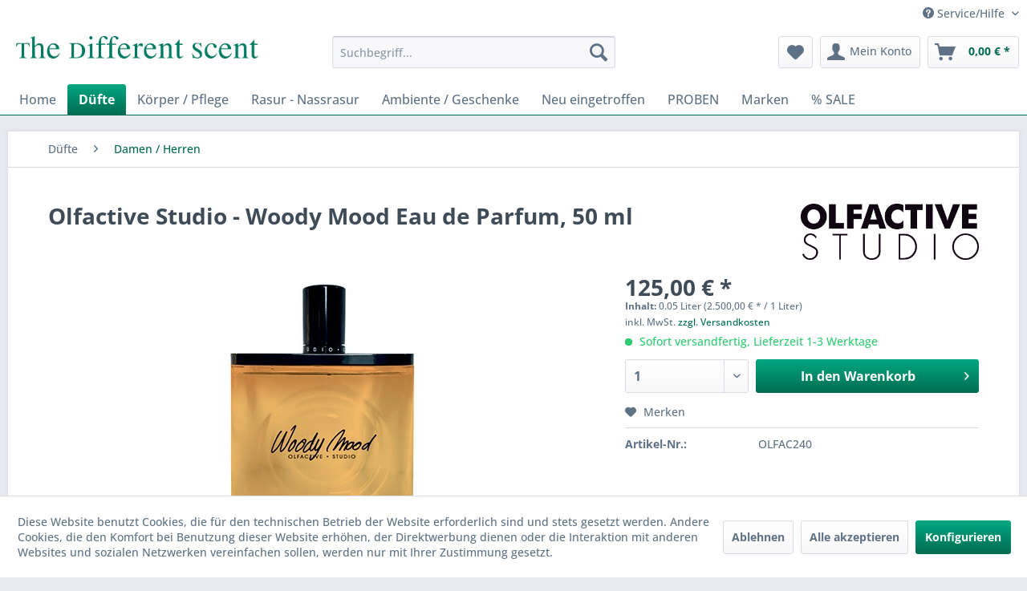

--- FILE ---
content_type: text/html; charset=UTF-8
request_url: https://www.thedifferentscent.de/duefte/damen-herren/1135/olfactive-studio-woody-mood-eau-de-parfum-50-ml
body_size: 13900
content:
<!DOCTYPE html>
<html class="no-js" lang="de" itemscope="itemscope" itemtype="https://schema.org/WebPage">
<head>
<meta charset="utf-8">
<meta name="author" content="" />
<meta name="robots" content="index,follow" />
<meta name="revisit-after" content="15 days" />
<meta name="keywords" content="Olfactive Studio, Woody Mood, Eau de Parfum, Nischendüfte, Parfümerie, Berlin" />
<meta name="description" content="Betörend und intensiv – Woody Mood besitzt starke Noten, die die Unermesslichkeit der riesigen Mammutbäume wiedergeben. Die Komposition nutzt diese…" />
<meta property="og:type" content="product" />
<meta property="og:site_name" content="The Different Scent" />
<meta property="og:url" content="https://www.thedifferentscent.de/duefte/damen-herren/1135/olfactive-studio-woody-mood-eau-de-parfum-50-ml" />
<meta property="og:title" content="Olfactive Studio - Woody Mood Eau de Parfum, 50 ml" />
<meta property="og:description" content="Betörend    und intensiv  – Woody Mood besitzt starke Noten, die die Unermesslichkeit der riesigen Mammutbäume wiedergeben. Die Komposition nutzt…" />
<meta property="og:image" content="https://www.thedifferentscent.de/media/image/48/ed/90/temposwmFHlyhXDwTmcZ3.jpg" />
<meta property="product:brand" content="Olfactive Studio" />
<meta property="product:price" content="125,00" />
<meta property="product:product_link" content="https://www.thedifferentscent.de/duefte/damen-herren/1135/olfactive-studio-woody-mood-eau-de-parfum-50-ml" />
<meta name="twitter:card" content="product" />
<meta name="twitter:site" content="The Different Scent" />
<meta name="twitter:title" content="Olfactive Studio - Woody Mood Eau de Parfum, 50 ml" />
<meta name="twitter:description" content="Betörend    und intensiv  – Woody Mood besitzt starke Noten, die die Unermesslichkeit der riesigen Mammutbäume wiedergeben. Die Komposition nutzt…" />
<meta name="twitter:image" content="https://www.thedifferentscent.de/media/image/48/ed/90/temposwmFHlyhXDwTmcZ3.jpg" />
<meta itemprop="copyrightHolder" content="The Different Scent" />
<meta itemprop="copyrightYear" content="2014" />
<meta itemprop="isFamilyFriendly" content="True" />
<meta itemprop="image" content="https://www.thedifferentscent.de/media/image/fc/70/97/h80_logo.png" />
<meta name="viewport" content="width=device-width, initial-scale=1.0">
<meta name="mobile-web-app-capable" content="yes">
<meta name="apple-mobile-web-app-title" content="The Different Scent">
<meta name="apple-mobile-web-app-capable" content="yes">
<meta name="apple-mobile-web-app-status-bar-style" content="default">
<link rel="apple-touch-icon-precomposed" href="https://www.thedifferentscent.de/media/image/69/75/16/180x180.png">
<link rel="shortcut icon" href="https://www.thedifferentscent.de/media/image/63/54/8c/favicon.png">
<meta name="msapplication-navbutton-color" content="#006b52" />
<meta name="application-name" content="The Different Scent" />
<meta name="msapplication-starturl" content="https://www.thedifferentscent.de/" />
<meta name="msapplication-window" content="width=1024;height=768" />
<meta name="msapplication-TileImage" content="https://www.thedifferentscent.de/media/image/e3/e2/cb/150x150.png">
<meta name="msapplication-TileColor" content="#006b52">
<meta name="theme-color" content="#006b52" />
<link rel="canonical" href="https://www.thedifferentscent.de/duefte/damen-herren/1135/olfactive-studio-woody-mood-eau-de-parfum-50-ml" />
<title itemprop="name">Olfactive Studio - Woody Mood Eau de Parfum, 50 ml | The Different Scent</title>
<link href="/web/cache/1745476318_daf51a539562aa6ac5a33e02d0056169.css" media="all" rel="stylesheet" type="text/css" />
<script>
window.dataLayer = window.dataLayer || [];
function gtag(){dataLayer.push(arguments);}
gtag("consent", "default", {ad_user_data: "denied",ad_personalization: "denied",ad_storage: "denied",wait_for_update: 500});
dataLayer.push({'event': 'default_consent'});
window._tmGoogleAdsFns = [];
</script>
<script>
var _tmOnGoogleAdsAllow = function(){
var script= document.createElement('script');
script.type = 'text/javascript';
script.src = 'https://www.googletagmanager.com/gtag/js?id=AW-1064261158';
script.async = true;
document.getElementsByTagName("head")[0].appendChild(script);
gtag('js', new Date());
gtag('config','AW-1064261158', {'send_page_view': false});
gtag("consent", "update", {
ad_storage: "granted",
ad_user_data: "granted",
ad_personalization: "granted",
});
for(var i in window._tmGoogleAdsFns){
if(typeof window._tmGoogleAdsFns[i] == "function"){
window._tmGoogleAdsFns[i]();
}
}
};
</script>
</head>
<body class="is--ctl-detail is--act-index" >
<div data-paypalUnifiedMetaDataContainer="true"
data-paypalUnifiedRestoreOrderNumberUrl="https://www.thedifferentscent.de/widgets/PaypalUnifiedOrderNumber/restoreOrderNumber"
class="is--hidden">
</div>
<div class="page-wrap">
<noscript class="noscript-main">
<div class="alert is--warning">
<div class="alert--icon">
<i class="icon--element icon--warning"></i>
</div>
<div class="alert--content">
Um The&#x20;Different&#x20;Scent in vollem Umfang nutzen zu k&ouml;nnen, empfehlen wir Ihnen Javascript in Ihrem Browser zu aktiveren.
</div>
</div>
</noscript>
<header class="header-main">
<div class="top-bar">
<div class="container block-group">
<nav class="top-bar--navigation block" role="menubar">

    



    

<div class="navigation--entry entry--service has--drop-down" role="menuitem" aria-haspopup="true" data-drop-down-menu="true">
<i class="icon--service"></i> Service/Hilfe
<ul class="service--list is--rounded" role="menu">
<li class="service--entry" role="menuitem">
<a class="service--link" href="javascript:openCookieConsentManager()" title="Cookie-Einstellungen" >
Cookie-Einstellungen
</a>
</li>
<li class="service--entry" role="menuitem">
<a class="service--link" href="https://www.thedifferentscent.de/kontaktformular" title="Kontakt" target="_self">
Kontakt
</a>
</li>
<li class="service--entry" role="menuitem">
<a class="service--link" href="https://www.thedifferentscent.de/versand-und-zahlungsbedingungen" title="Versand und Zahlungsbedingungen" >
Versand und Zahlungsbedingungen
</a>
</li>
<li class="service--entry" role="menuitem">
<a class="service--link" href="https://www.thedifferentscent.de/widerrufsrecht" title="Widerrufsrecht" >
Widerrufsrecht
</a>
</li>
<li class="service--entry" role="menuitem">
<a class="service--link" href="https://www.thedifferentscent.de/datenschutz" title="Datenschutz" >
Datenschutz
</a>
</li>
<li class="service--entry" role="menuitem">
<a class="service--link" href="https://www.thedifferentscent.de/agb" title="AGB" >
AGB
</a>
</li>
<li class="service--entry" role="menuitem">
<a class="service--link" href="https://www.thedifferentscent.de/impressum" title="Impressum" >
Impressum
</a>
</li>
</ul>
</div>
</nav>
</div>
</div>
<div class="container header--navigation">
<div class="logo-main block-group" role="banner">
<div class="logo--shop block">
<a class="logo--link" href="https://www.thedifferentscent.de/" title="The Different Scent - zur Startseite wechseln">
<picture>
<source srcset="https://www.thedifferentscent.de/media/image/fc/70/97/h80_logo.png" media="(min-width: 78.75em)">
<source srcset="https://www.thedifferentscent.de/media/image/fc/70/97/h80_logo.png" media="(min-width: 64em)">
<source srcset="https://www.thedifferentscent.de/media/image/fc/70/97/h80_logo.png" media="(min-width: 48em)">
<img srcset="https://www.thedifferentscent.de/media/image/fd/88/49/h40_logo.png" alt="The Different Scent - zur Startseite wechseln" />
</picture>
</a>
</div>
</div>
<nav class="shop--navigation block-group">
<ul class="navigation--list block-group" role="menubar">
<li class="navigation--entry entry--menu-left" role="menuitem">
<a class="entry--link entry--trigger btn is--icon-left" href="#offcanvas--left" data-offcanvas="true" data-offCanvasSelector=".sidebar-main" aria-label="Menü">
<i class="icon--menu"></i> Menü
</a>
</li>
<li class="navigation--entry entry--search" role="menuitem" data-search="true" aria-haspopup="true" data-minLength="3">
<a class="btn entry--link entry--trigger" href="#show-hide--search" title="Suche anzeigen / schließen" aria-label="Suche anzeigen / schließen">
<i class="icon--search"></i>
<span class="search--display">Suchen</span>
</a>
<form action="/search" method="get" class="main-search--form">
<input type="search" name="sSearch" aria-label="Suchbegriff..." class="main-search--field" autocomplete="off" autocapitalize="off" placeholder="Suchbegriff..." maxlength="30"  />
<button type="submit" class="main-search--button" aria-label="Suchen">
<i class="icon--search"></i>
<span class="main-search--text">Suchen</span>
</button>
<div class="form--ajax-loader">&nbsp;</div>
</form>
<div class="main-search--results"></div>
</li>

    <li class="navigation--entry entry--notepad" role="menuitem">
        
        <a href="https://www.thedifferentscent.de/note" title="Merkzettel" aria-label="Merkzettel" class="btn">
            <i class="icon--heart"></i>
                    </a>
    </li>




    <li class="navigation--entry entry--account"
        role="menuitem"
        data-offcanvas="true"
        data-offCanvasSelector=".account--dropdown-navigation">
        
            <a href="https://www.thedifferentscent.de/account"
               title="Mein Konto"
               aria-label="Mein Konto"
               class="btn is--icon-left entry--link account--link">
                <i class="icon--account"></i>
                                    <span class="account--display">
                        Mein Konto
                    </span>
                            </a>
        

            </li>




    <li class="navigation--entry entry--cart" role="menuitem">
        
        <a class="btn is--icon-left cart--link" href="https://www.thedifferentscent.de/checkout/cart" title="Warenkorb" aria-label="Warenkorb">
            <span class="cart--display">
                                    Warenkorb
                            </span>

            <span class="badge is--primary is--minimal cart--quantity is--hidden">0</span>

            <i class="icon--basket"></i>

            <span class="cart--amount">
                0,00&nbsp;&euro; *
            </span>
        </a>
        <div class="ajax-loader">&nbsp;</div>
    </li>




</ul>
</nav>
<div class="container--ajax-cart" data-collapse-cart="true" data-displayMode="offcanvas"></div>
</div>
</header>
<nav class="navigation-main">
<div class="container" data-menu-scroller="true" data-listSelector=".navigation--list.container" data-viewPortSelector=".navigation--list-wrapper">
<div class="navigation--list-wrapper">
<ul class="navigation--list container" role="menubar" itemscope="itemscope" itemtype="https://schema.org/SiteNavigationElement">
<li class="navigation--entry is--home" role="menuitem"><a class="navigation--link is--first" href="https://www.thedifferentscent.de/" title="Home" aria-label="Home" itemprop="url"><span itemprop="name">Home</span></a></li><li class="navigation--entry is--active" role="menuitem"><a class="navigation--link is--active" href="https://www.thedifferentscent.de/duefte/" title="Düfte" aria-label="Düfte" itemprop="url"><span itemprop="name">Düfte</span></a></li><li class="navigation--entry" role="menuitem"><a class="navigation--link" href="https://www.thedifferentscent.de/koerper-pflege/" title="Körper / Pflege" aria-label="Körper / Pflege" itemprop="url"><span itemprop="name">Körper / Pflege</span></a></li><li class="navigation--entry" role="menuitem"><a class="navigation--link" href="https://www.thedifferentscent.de/rasur-nassrasur/" title="Rasur - Nassrasur" aria-label="Rasur - Nassrasur" itemprop="url"><span itemprop="name">Rasur - Nassrasur</span></a></li><li class="navigation--entry" role="menuitem"><a class="navigation--link" href="https://www.thedifferentscent.de/ambiente-geschenke/" title="Ambiente / Geschenke" aria-label="Ambiente / Geschenke" itemprop="url"><span itemprop="name">Ambiente / Geschenke</span></a></li><li class="navigation--entry" role="menuitem"><a class="navigation--link" href="https://www.thedifferentscent.de/neu-eingetroffen/" title="Neu eingetroffen" aria-label="Neu eingetroffen" itemprop="url"><span itemprop="name">Neu eingetroffen</span></a></li><li class="navigation--entry" role="menuitem"><a class="navigation--link" href="https://www.thedifferentscent.de/proben/" title="PROBEN" aria-label="PROBEN" itemprop="url"><span itemprop="name">PROBEN</span></a></li><li class="navigation--entry" role="menuitem"><a class="navigation--link" href="https://www.thedifferentscent.de/marken/" title="Marken" aria-label="Marken" itemprop="url"><span itemprop="name">Marken</span></a></li><li class="navigation--entry" role="menuitem"><a class="navigation--link" href="https://www.thedifferentscent.de/sale/" title="% SALE" aria-label="% SALE" itemprop="url"><span itemprop="name">% SALE</span></a></li>            </ul>
</div>
<div class="advanced-menu" data-advanced-menu="true" data-hoverDelay="250">
<div class="menu--container">
<div class="button-container">
<a href="https://www.thedifferentscent.de/duefte/" class="button--category" aria-label="Zur Kategorie Düfte" title="Zur Kategorie Düfte">
<i class="icon--arrow-right"></i>
Zur Kategorie Düfte
</a>
<span class="button--close">
<i class="icon--cross"></i>
</span>
</div>
<div class="content--wrapper has--content">
<ul class="menu--list menu--level-0 columns--4" style="width: 100%;">
<li class="menu--list-item item--level-0" style="width: 100%">
<a href="https://www.thedifferentscent.de/duefte/damen/" class="menu--list-item-link" aria-label="Damen" title="Damen">Damen</a>
<ul class="menu--list menu--level-1 columns--4">
<li class="menu--list-item item--level-1">
<a href="https://www.thedifferentscent.de/duefte/damen/frische-duefte/" class="menu--list-item-link" aria-label="Frische Düfte" title="Frische Düfte">Frische Düfte</a>
</li>
<li class="menu--list-item item--level-1">
<a href="https://www.thedifferentscent.de/duefte/damen/fruchtige-duefte/" class="menu--list-item-link" aria-label="Fruchtige Düfte" title="Fruchtige Düfte">Fruchtige Düfte</a>
</li>
<li class="menu--list-item item--level-1">
<a href="https://www.thedifferentscent.de/duefte/damen/florale-duefte/" class="menu--list-item-link" aria-label="Florale Düfte" title="Florale Düfte">Florale Düfte</a>
</li>
<li class="menu--list-item item--level-1">
<a href="https://www.thedifferentscent.de/duefte/damen/wuerzige-duefte/" class="menu--list-item-link" aria-label="Würzige Düfte" title="Würzige Düfte">Würzige Düfte</a>
</li>
<li class="menu--list-item item--level-1">
<a href="https://www.thedifferentscent.de/duefte/damen/suesse-versuchungen/" class="menu--list-item-link" aria-label="Süsse Versuchungen" title="Süsse Versuchungen">Süsse Versuchungen</a>
</li>
<li class="menu--list-item item--level-1">
<a href="https://www.thedifferentscent.de/duefte/damen/die-neue-welt.../" class="menu--list-item-link" aria-label="Die Neue Welt..." title="Die Neue Welt...">Die Neue Welt...</a>
</li>
</ul>
</li>
<li class="menu--list-item item--level-0" style="width: 100%">
<a href="https://www.thedifferentscent.de/duefte/herren/" class="menu--list-item-link" aria-label="Herren" title="Herren">Herren</a>
<ul class="menu--list menu--level-1 columns--4">
<li class="menu--list-item item--level-1">
<a href="https://www.thedifferentscent.de/duefte/herren/zitrische-duefte/" class="menu--list-item-link" aria-label="Zitrische Düfte" title="Zitrische Düfte">Zitrische Düfte</a>
</li>
<li class="menu--list-item item--level-1">
<a href="https://www.thedifferentscent.de/duefte/herren/frische-duefte/" class="menu--list-item-link" aria-label="Frische Düfte" title="Frische Düfte">Frische Düfte</a>
</li>
<li class="menu--list-item item--level-1">
<a href="https://www.thedifferentscent.de/duefte/herren/herbal-gruene-duefte/" class="menu--list-item-link" aria-label="Herbal-grüne Düfte" title="Herbal-grüne Düfte">Herbal-grüne Düfte</a>
</li>
<li class="menu--list-item item--level-1">
<a href="https://www.thedifferentscent.de/duefte/herren/holzige-duefte/" class="menu--list-item-link" aria-label="Holzige Düfte" title="Holzige Düfte">Holzige Düfte</a>
</li>
<li class="menu--list-item item--level-1">
<a href="https://www.thedifferentscent.de/duefte/herren/wuerzige-duefte/" class="menu--list-item-link" aria-label="Würzige Düfte" title="Würzige Düfte">Würzige Düfte</a>
</li>
<li class="menu--list-item item--level-1">
<a href="https://www.thedifferentscent.de/duefte/herren/aussergewoehnliches/" class="menu--list-item-link" aria-label="Außergewöhnliches" title="Außergewöhnliches">Außergewöhnliches</a>
</li>
</ul>
</li>
<li class="menu--list-item item--level-0" style="width: 100%">
<a href="https://www.thedifferentscent.de/duefte/damen-herren/" class="menu--list-item-link" aria-label="Damen / Herren" title="Damen / Herren">Damen / Herren</a>
</li>
<li class="menu--list-item item--level-0" style="width: 100%">
<a href="https://www.thedifferentscent.de/duefte/penhaligons-bayolea/" class="menu--list-item-link" aria-label="Penhaligons - BAYOLEA" title="Penhaligons - BAYOLEA">Penhaligons - BAYOLEA</a>
</li>
</ul>
</div>
</div>
<div class="menu--container">
<div class="button-container">
<a href="https://www.thedifferentscent.de/koerper-pflege/" class="button--category" aria-label="Zur Kategorie Körper / Pflege" title="Zur Kategorie Körper / Pflege">
<i class="icon--arrow-right"></i>
Zur Kategorie Körper / Pflege
</a>
<span class="button--close">
<i class="icon--cross"></i>
</span>
</div>
<div class="content--wrapper has--content">
<ul class="menu--list menu--level-0 columns--4" style="width: 100%;">
<li class="menu--list-item item--level-0" style="width: 100%">
<a href="https://www.thedifferentscent.de/koerper-pflege/seife/" class="menu--list-item-link" aria-label="Seife" title="Seife">Seife</a>
</li>
<li class="menu--list-item item--level-0" style="width: 100%">
<a href="https://www.thedifferentscent.de/koerper-pflege/duschen-und-baden/" class="menu--list-item-link" aria-label="Duschen und Baden" title="Duschen und Baden">Duschen und Baden</a>
</li>
<li class="menu--list-item item--level-0" style="width: 100%">
<a href="https://www.thedifferentscent.de/koerper-pflege/gesicht-und-koerper/" class="menu--list-item-link" aria-label="Gesicht und Körper" title="Gesicht und Körper">Gesicht und Körper</a>
<ul class="menu--list menu--level-1 columns--4">
<li class="menu--list-item item--level-1">
<a href="https://www.thedifferentscent.de/koerper-pflege/gesicht-und-koerper/haarpflege/" class="menu--list-item-link" aria-label="Haarpflege" title="Haarpflege">Haarpflege</a>
</li>
<li class="menu--list-item item--level-1">
<a href="https://www.thedifferentscent.de/koerper-pflege/gesicht-und-koerper/hautpflege/" class="menu--list-item-link" aria-label="Hautpflege" title="Hautpflege">Hautpflege</a>
</li>
<li class="menu--list-item item--level-1">
<a href="https://www.thedifferentscent.de/koerper-pflege/gesicht-und-koerper/bartpflege/" class="menu--list-item-link" aria-label="Bartpflege" title="Bartpflege">Bartpflege</a>
</li>
<li class="menu--list-item item--level-1">
<a href="https://www.thedifferentscent.de/koerper-pflege/gesicht-und-koerper/haarbuersten/" class="menu--list-item-link" aria-label="Haarbürsten" title="Haarbürsten">Haarbürsten</a>
</li>
</ul>
</li>
<li class="menu--list-item item--level-0" style="width: 100%">
<a href="https://www.thedifferentscent.de/koerper-pflege/zahnpflege/" class="menu--list-item-link" aria-label="Zahnpflege" title="Zahnpflege">Zahnpflege</a>
</li>
<li class="menu--list-item item--level-0" style="width: 100%">
<a href="https://www.thedifferentscent.de/koerper-pflege/koerperpuder/" class="menu--list-item-link" aria-label="Körperpuder" title="Körperpuder">Körperpuder</a>
</li>
<li class="menu--list-item item--level-0" style="width: 100%">
<a href="https://www.thedifferentscent.de/koerper-pflege/manikuere-accessoires/" class="menu--list-item-link" aria-label="Maniküre - Accessoires" title="Maniküre - Accessoires">Maniküre - Accessoires</a>
</li>
</ul>
</div>
</div>
<div class="menu--container">
<div class="button-container">
<a href="https://www.thedifferentscent.de/rasur-nassrasur/" class="button--category" aria-label="Zur Kategorie Rasur - Nassrasur" title="Zur Kategorie Rasur - Nassrasur">
<i class="icon--arrow-right"></i>
Zur Kategorie Rasur - Nassrasur
</a>
<span class="button--close">
<i class="icon--cross"></i>
</span>
</div>
<div class="content--wrapper has--content">
<ul class="menu--list menu--level-0 columns--4" style="width: 100%;">
<li class="menu--list-item item--level-0" style="width: 100%">
<a href="https://www.thedifferentscent.de/rasur-nassrasur/rasierseife/" class="menu--list-item-link" aria-label="Rasierseife" title="Rasierseife">Rasierseife</a>
</li>
<li class="menu--list-item item--level-0" style="width: 100%">
<a href="https://www.thedifferentscent.de/rasur-nassrasur/rasiercreme/" class="menu--list-item-link" aria-label="Rasiercreme" title="Rasiercreme">Rasiercreme</a>
</li>
<li class="menu--list-item item--level-0" style="width: 100%">
<a href="https://www.thedifferentscent.de/rasur-nassrasur/after-shave/" class="menu--list-item-link" aria-label="After Shave" title="After Shave">After Shave</a>
<ul class="menu--list menu--level-1 columns--4">
<li class="menu--list-item item--level-1">
<a href="https://www.thedifferentscent.de/rasur-nassrasur/after-shave/aftershave-balsam/" class="menu--list-item-link" aria-label="Aftershave Balsam" title="Aftershave Balsam">Aftershave Balsam</a>
</li>
<li class="menu--list-item item--level-1">
<a href="https://www.thedifferentscent.de/rasur-nassrasur/after-shave/aftershave-splash/" class="menu--list-item-link" aria-label="Aftershave Splash" title="Aftershave Splash">Aftershave Splash</a>
</li>
<li class="menu--list-item item--level-1">
<a href="https://www.thedifferentscent.de/rasur-nassrasur/after-shave/pre-shavesrasieroele/" class="menu--list-item-link" aria-label="Pre-Shaves/Rasieröle" title="Pre-Shaves/Rasieröle">Pre-Shaves/Rasieröle</a>
</li>
<li class="menu--list-item item--level-1">
<a href="https://www.thedifferentscent.de/rasur-nassrasur/after-shave/puder/" class="menu--list-item-link" aria-label="Puder" title="Puder">Puder</a>
</li>
<li class="menu--list-item item--level-1">
<a href="https://www.thedifferentscent.de/rasur-nassrasur/after-shave/hautpflege/" class="menu--list-item-link" aria-label="Hautpflege" title="Hautpflege">Hautpflege</a>
</li>
</ul>
</li>
<li class="menu--list-item item--level-0" style="width: 100%">
<a href="https://www.thedifferentscent.de/rasur-nassrasur/rasiermesser/" class="menu--list-item-link" aria-label="Rasiermesser" title="Rasiermesser">Rasiermesser</a>
<ul class="menu--list menu--level-1 columns--4">
<li class="menu--list-item item--level-1">
<a href="https://www.thedifferentscent.de/rasur-nassrasur/rasiermesser/rasiermesser-inox/" class="menu--list-item-link" aria-label="Rasiermesser INOX" title="Rasiermesser INOX">Rasiermesser INOX</a>
</li>
<li class="menu--list-item item--level-1">
<a href="https://www.thedifferentscent.de/rasur-nassrasur/rasiermesser/rasiermessersets/" class="menu--list-item-link" aria-label="Rasiermessersets" title="Rasiermessersets">Rasiermessersets</a>
</li>
<li class="menu--list-item item--level-1">
<a href="https://www.thedifferentscent.de/rasur-nassrasur/rasiermesser/streichriemen/" class="menu--list-item-link" aria-label="Streichriemen" title="Streichriemen">Streichriemen</a>
</li>
<li class="menu--list-item item--level-1">
<a href="https://www.thedifferentscent.de/rasur-nassrasur/rasiermesser/dovo-shavette/" class="menu--list-item-link" aria-label="Dovo Shavette" title="Dovo Shavette">Dovo Shavette</a>
</li>
<li class="menu--list-item item--level-1">
<a href="https://www.thedifferentscent.de/rasur-nassrasur/rasiermesser/rasiermesser-zubehoer/" class="menu--list-item-link" aria-label="Rasiermesser Zubehör" title="Rasiermesser Zubehör">Rasiermesser Zubehör</a>
</li>
<li class="menu--list-item item--level-1">
<a href="https://www.thedifferentscent.de/rasur-nassrasur/rasiermesser/service/" class="menu--list-item-link" aria-label="Service" title="Service">Service</a>
</li>
</ul>
</li>
<li class="menu--list-item item--level-0" style="width: 100%">
<a href="https://www.thedifferentscent.de/rasur-nassrasur/rasierer-hobel/" class="menu--list-item-link" aria-label="Rasierer - Hobel" title="Rasierer - Hobel">Rasierer - Hobel</a>
<ul class="menu--list menu--level-1 columns--4">
<li class="menu--list-item item--level-1">
<a href="https://www.thedifferentscent.de/rasur-nassrasur/rasierer-hobel/unsere-besten.../" class="menu--list-item-link" aria-label="Unsere Besten..." title="Unsere Besten...">Unsere Besten...</a>
</li>
<li class="menu--list-item item--level-1">
<a href="https://www.thedifferentscent.de/rasur-nassrasur/rasierer-hobel/klassische-hobel/" class="menu--list-item-link" aria-label="Klassische Hobel" title="Klassische Hobel">Klassische Hobel</a>
</li>
<li class="menu--list-item item--level-1">
<a href="https://www.thedifferentscent.de/rasur-nassrasur/rasierer-hobel/rasierer-mach3/" class="menu--list-item-link" aria-label="Rasierer Mach3®" title="Rasierer Mach3®">Rasierer Mach3®</a>
</li>
<li class="menu--list-item item--level-1">
<a href="https://www.thedifferentscent.de/rasur-nassrasur/rasierer-hobel/rasier-sets/" class="menu--list-item-link" aria-label="Rasier - Sets" title="Rasier - Sets">Rasier - Sets</a>
</li>
<li class="menu--list-item item--level-1">
<a href="https://www.thedifferentscent.de/rasur-nassrasur/rasierer-hobel/fuer-die-reise.../" class="menu--list-item-link" aria-label="Für die Reise..." title="Für die Reise...">Für die Reise...</a>
</li>
<li class="menu--list-item item--level-1">
<a href="https://www.thedifferentscent.de/rasur-nassrasur/rasierer-hobel/spezial-rasierer/" class="menu--list-item-link" aria-label="Spezial Rasierer" title="Spezial Rasierer">Spezial Rasierer</a>
</li>
</ul>
</li>
<li class="menu--list-item item--level-0" style="width: 100%">
<a href="https://www.thedifferentscent.de/rasur-nassrasur/rasierpinsel/" class="menu--list-item-link" aria-label="Rasierpinsel" title="Rasierpinsel">Rasierpinsel</a>
<ul class="menu--list menu--level-1 columns--4">
<li class="menu--list-item item--level-1">
<a href="https://www.thedifferentscent.de/rasur-nassrasur/rasierpinsel/rasierpinselhalter/" class="menu--list-item-link" aria-label="Rasierpinselhalter" title="Rasierpinselhalter">Rasierpinselhalter</a>
</li>
</ul>
</li>
<li class="menu--list-item item--level-0" style="width: 100%">
<a href="https://www.thedifferentscent.de/rasur-nassrasur/zubehoer/" class="menu--list-item-link" aria-label="Zubehör" title="Zubehör">Zubehör</a>
<ul class="menu--list menu--level-1 columns--4">
<li class="menu--list-item item--level-1">
<a href="https://www.thedifferentscent.de/rasur-nassrasur/zubehoer/seifenschalen/" class="menu--list-item-link" aria-label="Seifenschalen" title="Seifenschalen">Seifenschalen</a>
</li>
<li class="menu--list-item item--level-1">
<a href="https://www.thedifferentscent.de/rasur-nassrasur/zubehoer/rasierklingen/" class="menu--list-item-link" aria-label="Rasierklingen" title="Rasierklingen">Rasierklingen</a>
</li>
</ul>
</li>
<li class="menu--list-item item--level-0" style="width: 100%">
<a href="https://www.thedifferentscent.de/rasur-nassrasur/rasierklingen/" class="menu--list-item-link" aria-label="Rasierklingen" title="Rasierklingen">Rasierklingen</a>
</li>
<li class="menu--list-item item--level-0" style="width: 100%">
<a href="https://www.thedifferentscent.de/rasur-nassrasur/old-traditional/" class="menu--list-item-link" aria-label="Old Traditional" title="Old Traditional">Old Traditional</a>
</li>
</ul>
</div>
</div>
<div class="menu--container">
<div class="button-container">
<a href="https://www.thedifferentscent.de/ambiente-geschenke/" class="button--category" aria-label="Zur Kategorie Ambiente / Geschenke" title="Zur Kategorie Ambiente / Geschenke">
<i class="icon--arrow-right"></i>
Zur Kategorie Ambiente / Geschenke
</a>
<span class="button--close">
<i class="icon--cross"></i>
</span>
</div>
<div class="content--wrapper has--content">
<ul class="menu--list menu--level-0 columns--4" style="width: 100%;">
<li class="menu--list-item item--level-0" style="width: 100%">
<a href="https://www.thedifferentscent.de/ambiente-geschenke/raumduft/" class="menu--list-item-link" aria-label="Raumduft" title="Raumduft">Raumduft</a>
</li>
<li class="menu--list-item item--level-0" style="width: 100%">
<a href="https://www.thedifferentscent.de/ambiente-geschenke/geschenkverpackungen/" class="menu--list-item-link" aria-label="Geschenkverpackungen" title="Geschenkverpackungen">Geschenkverpackungen</a>
</li>
<li class="menu--list-item item--level-0" style="width: 100%">
<a href="https://www.thedifferentscent.de/ambiente-geschenke/geschenke/" class="menu--list-item-link" aria-label="Geschenke" title="Geschenke">Geschenke</a>
<ul class="menu--list menu--level-1 columns--4">
<li class="menu--list-item item--level-1">
<a href="https://www.thedifferentscent.de/ambiente-geschenke/geschenke/fuer-sie/" class="menu--list-item-link" aria-label="Für Sie" title="Für Sie">Für Sie</a>
</li>
<li class="menu--list-item item--level-1">
<a href="https://www.thedifferentscent.de/ambiente-geschenke/geschenke/fuer-ihn/" class="menu--list-item-link" aria-label="Für Ihn" title="Für Ihn">Für Ihn</a>
</li>
<li class="menu--list-item item--level-1">
<a href="https://www.thedifferentscent.de/ambiente-geschenke/geschenke/einen-gutschein/" class="menu--list-item-link" aria-label="Einen Gutschein!" title="Einen Gutschein!">Einen Gutschein!</a>
</li>
</ul>
</li>
</ul>
</div>
</div>
<div class="menu--container">
<div class="button-container">
<a href="https://www.thedifferentscent.de/neu-eingetroffen/" class="button--category" aria-label="Zur Kategorie Neu eingetroffen" title="Zur Kategorie Neu eingetroffen">
<i class="icon--arrow-right"></i>
Zur Kategorie Neu eingetroffen
</a>
<span class="button--close">
<i class="icon--cross"></i>
</span>
</div>
<div class="content--wrapper has--content">
<ul class="menu--list menu--level-0 columns--4" style="width: 100%;">
<li class="menu--list-item item--level-0" style="width: 100%">
<a href="https://www.thedifferentscent.de/neu-eingetroffen/duefte/" class="menu--list-item-link" aria-label="Düfte" title="Düfte">Düfte</a>
</li>
<li class="menu--list-item item--level-0" style="width: 100%">
<a href="https://www.thedifferentscent.de/neu-eingetroffen/koerper-pflege/" class="menu--list-item-link" aria-label="Körper / Pflege" title="Körper / Pflege">Körper / Pflege</a>
</li>
<li class="menu--list-item item--level-0" style="width: 100%">
<a href="https://www.thedifferentscent.de/neu-eingetroffen/rasur/" class="menu--list-item-link" aria-label="Rasur" title="Rasur">Rasur</a>
</li>
</ul>
</div>
</div>
<div class="menu--container">
<div class="button-container">
<a href="https://www.thedifferentscent.de/proben/" class="button--category" aria-label="Zur Kategorie PROBEN" title="Zur Kategorie PROBEN">
<i class="icon--arrow-right"></i>
Zur Kategorie PROBEN
</a>
<span class="button--close">
<i class="icon--cross"></i>
</span>
</div>
<div class="content--wrapper has--content">
<ul class="menu--list menu--level-0 columns--4" style="width: 100%;">
<li class="menu--list-item item--level-0" style="width: 100%">
<a href="https://www.thedifferentscent.de/proben/duefte/" class="menu--list-item-link" aria-label="Düfte" title="Düfte">Düfte</a>
</li>
</ul>
</div>
</div>
<div class="menu--container">
</div>
<div class="menu--container">
<div class="button-container">
<a href="https://www.thedifferentscent.de/sale/" class="button--category" aria-label="Zur Kategorie % SALE" title="Zur Kategorie % SALE">
<i class="icon--arrow-right"></i>
Zur Kategorie % SALE
</a>
<span class="button--close">
<i class="icon--cross"></i>
</span>
</div>
</div>
</div>
</div>
</nav>
<section class="content-main container block-group">
<nav class="content--breadcrumb block">
<ul class="breadcrumb--list" role="menu" itemscope itemtype="https://schema.org/BreadcrumbList">
<li role="menuitem" class="breadcrumb--entry" itemprop="itemListElement" itemscope itemtype="https://schema.org/ListItem">
<a class="breadcrumb--link" href="https://www.thedifferentscent.de/duefte/" title="Düfte" itemprop="item">
<link itemprop="url" href="https://www.thedifferentscent.de/duefte/" />
<span class="breadcrumb--title" itemprop="name">Düfte</span>
</a>
<meta itemprop="position" content="0" />
</li>
<li role="none" class="breadcrumb--separator">
<i class="icon--arrow-right"></i>
</li>
<li role="menuitem" class="breadcrumb--entry is--active" itemprop="itemListElement" itemscope itemtype="https://schema.org/ListItem">
<a class="breadcrumb--link" href="https://www.thedifferentscent.de/duefte/damen-herren/" title="Damen / Herren" itemprop="item">
<link itemprop="url" href="https://www.thedifferentscent.de/duefte/damen-herren/" />
<span class="breadcrumb--title" itemprop="name">Damen / Herren</span>
</a>
<meta itemprop="position" content="1" />
</li>
</ul>
</nav>
<div class="content-main--inner">
<div id='cookie-consent' class='off-canvas is--left block-transition' data-cookie-consent-manager='true' data-cookieTimeout='60'>
<div class='cookie-consent--header cookie-consent--close'>
Cookie-Einstellungen
<i class="icon--arrow-right"></i>
</div>
<div class='cookie-consent--description'>
Diese Website benutzt Cookies, die für den technischen Betrieb der Website erforderlich sind und stets gesetzt werden. Andere Cookies, die den Komfort bei Benutzung dieser Website erhöhen, der Direktwerbung dienen oder die Interaktion mit anderen Websites und sozialen Netzwerken vereinfachen sollen, werden nur mit Ihrer Zustimmung gesetzt.
</div>
<div class='cookie-consent--configuration'>
<div class='cookie-consent--configuration-header'>
<div class='cookie-consent--configuration-header-text'>Konfiguration</div>
</div>
<div class='cookie-consent--configuration-main'>
<div class='cookie-consent--group'>
<input type="hidden" class="cookie-consent--group-name" value="technical" />
<label class="cookie-consent--group-state cookie-consent--state-input cookie-consent--required">
<input type="checkbox" name="technical-state" class="cookie-consent--group-state-input" disabled="disabled" checked="checked"/>
<span class="cookie-consent--state-input-element"></span>
</label>
<div class='cookie-consent--group-title' data-collapse-panel='true' data-contentSiblingSelector=".cookie-consent--group-container">
<div class="cookie-consent--group-title-label cookie-consent--state-label">
Technisch erforderlich
</div>
<span class="cookie-consent--group-arrow is-icon--right">
<i class="icon--arrow-right"></i>
</span>
</div>
<div class='cookie-consent--group-container'>
<div class='cookie-consent--group-description'>
Diese Cookies sind für die Grundfunktionen des Shops notwendig.
</div>
<div class='cookie-consent--cookies-container'>
<div class='cookie-consent--cookie'>
<input type="hidden" class="cookie-consent--cookie-name" value="cookieDeclined" />
<label class="cookie-consent--cookie-state cookie-consent--state-input cookie-consent--required">
<input type="checkbox" name="cookieDeclined-state" class="cookie-consent--cookie-state-input" disabled="disabled" checked="checked" />
<span class="cookie-consent--state-input-element"></span>
</label>
<div class='cookie--label cookie-consent--state-label'>
"Alle Cookies ablehnen" Cookie
</div>
</div>
<div class='cookie-consent--cookie'>
<input type="hidden" class="cookie-consent--cookie-name" value="allowCookie" />
<label class="cookie-consent--cookie-state cookie-consent--state-input cookie-consent--required">
<input type="checkbox" name="allowCookie-state" class="cookie-consent--cookie-state-input" disabled="disabled" checked="checked" />
<span class="cookie-consent--state-input-element"></span>
</label>
<div class='cookie--label cookie-consent--state-label'>
"Alle Cookies annehmen" Cookie
</div>
</div>
<div class='cookie-consent--cookie'>
<input type="hidden" class="cookie-consent--cookie-name" value="shop" />
<label class="cookie-consent--cookie-state cookie-consent--state-input cookie-consent--required">
<input type="checkbox" name="shop-state" class="cookie-consent--cookie-state-input" disabled="disabled" checked="checked" />
<span class="cookie-consent--state-input-element"></span>
</label>
<div class='cookie--label cookie-consent--state-label'>
Ausgewählter Shop
</div>
</div>
<div class='cookie-consent--cookie'>
<input type="hidden" class="cookie-consent--cookie-name" value="csrf_token" />
<label class="cookie-consent--cookie-state cookie-consent--state-input cookie-consent--required">
<input type="checkbox" name="csrf_token-state" class="cookie-consent--cookie-state-input" disabled="disabled" checked="checked" />
<span class="cookie-consent--state-input-element"></span>
</label>
<div class='cookie--label cookie-consent--state-label'>
CSRF-Token
</div>
</div>
<div class='cookie-consent--cookie'>
<input type="hidden" class="cookie-consent--cookie-name" value="cookiePreferences" />
<label class="cookie-consent--cookie-state cookie-consent--state-input cookie-consent--required">
<input type="checkbox" name="cookiePreferences-state" class="cookie-consent--cookie-state-input" disabled="disabled" checked="checked" />
<span class="cookie-consent--state-input-element"></span>
</label>
<div class='cookie--label cookie-consent--state-label'>
Cookie-Einstellungen
</div>
</div>
<div class='cookie-consent--cookie'>
<input type="hidden" class="cookie-consent--cookie-name" value="x-cache-context-hash" />
<label class="cookie-consent--cookie-state cookie-consent--state-input cookie-consent--required">
<input type="checkbox" name="x-cache-context-hash-state" class="cookie-consent--cookie-state-input" disabled="disabled" checked="checked" />
<span class="cookie-consent--state-input-element"></span>
</label>
<div class='cookie--label cookie-consent--state-label'>
Individuelle Preise
</div>
</div>
<div class='cookie-consent--cookie'>
<input type="hidden" class="cookie-consent--cookie-name" value="nocache" />
<label class="cookie-consent--cookie-state cookie-consent--state-input cookie-consent--required">
<input type="checkbox" name="nocache-state" class="cookie-consent--cookie-state-input" disabled="disabled" checked="checked" />
<span class="cookie-consent--state-input-element"></span>
</label>
<div class='cookie--label cookie-consent--state-label'>
Kundenspezifisches Caching
</div>
</div>
<div class='cookie-consent--cookie'>
<input type="hidden" class="cookie-consent--cookie-name" value="paypal-cookies" />
<label class="cookie-consent--cookie-state cookie-consent--state-input cookie-consent--required">
<input type="checkbox" name="paypal-cookies-state" class="cookie-consent--cookie-state-input" disabled="disabled" checked="checked" />
<span class="cookie-consent--state-input-element"></span>
</label>
<div class='cookie--label cookie-consent--state-label'>
PayPal-Zahlungen
</div>
</div>
<div class='cookie-consent--cookie'>
<input type="hidden" class="cookie-consent--cookie-name" value="session" />
<label class="cookie-consent--cookie-state cookie-consent--state-input cookie-consent--required">
<input type="checkbox" name="session-state" class="cookie-consent--cookie-state-input" disabled="disabled" checked="checked" />
<span class="cookie-consent--state-input-element"></span>
</label>
<div class='cookie--label cookie-consent--state-label'>
Session
</div>
</div>
<div class='cookie-consent--cookie'>
<input type="hidden" class="cookie-consent--cookie-name" value="currency" />
<label class="cookie-consent--cookie-state cookie-consent--state-input cookie-consent--required">
<input type="checkbox" name="currency-state" class="cookie-consent--cookie-state-input" disabled="disabled" checked="checked" />
<span class="cookie-consent--state-input-element"></span>
</label>
<div class='cookie--label cookie-consent--state-label'>
Währungswechsel
</div>
</div>
</div>
</div>
</div>
<div class='cookie-consent--group'>
<input type="hidden" class="cookie-consent--group-name" value="comfort" />
<label class="cookie-consent--group-state cookie-consent--state-input">
<input type="checkbox" name="comfort-state" class="cookie-consent--group-state-input"/>
<span class="cookie-consent--state-input-element"></span>
</label>
<div class='cookie-consent--group-title' data-collapse-panel='true' data-contentSiblingSelector=".cookie-consent--group-container">
<div class="cookie-consent--group-title-label cookie-consent--state-label">
Komfortfunktionen
</div>
<span class="cookie-consent--group-arrow is-icon--right">
<i class="icon--arrow-right"></i>
</span>
</div>
<div class='cookie-consent--group-container'>
<div class='cookie-consent--group-description'>
Diese Cookies werden genutzt um das Einkaufserlebnis noch ansprechender zu gestalten, beispielsweise für die Wiedererkennung des Besuchers.
</div>
<div class='cookie-consent--cookies-container'>
<div class='cookie-consent--cookie'>
<input type="hidden" class="cookie-consent--cookie-name" value="sUniqueID" />
<label class="cookie-consent--cookie-state cookie-consent--state-input">
<input type="checkbox" name="sUniqueID-state" class="cookie-consent--cookie-state-input" />
<span class="cookie-consent--state-input-element"></span>
</label>
<div class='cookie--label cookie-consent--state-label'>
Merkzettel
</div>
</div>
</div>
</div>
</div>
<div class='cookie-consent--group'>
<input type="hidden" class="cookie-consent--group-name" value="statistics" />
<label class="cookie-consent--group-state cookie-consent--state-input">
<input type="checkbox" name="statistics-state" class="cookie-consent--group-state-input"/>
<span class="cookie-consent--state-input-element"></span>
</label>
<div class='cookie-consent--group-title' data-collapse-panel='true' data-contentSiblingSelector=".cookie-consent--group-container">
<div class="cookie-consent--group-title-label cookie-consent--state-label">
Statistik & Tracking
</div>
<span class="cookie-consent--group-arrow is-icon--right">
<i class="icon--arrow-right"></i>
</span>
</div>
<div class='cookie-consent--group-container'>
<div class='cookie-consent--cookies-container'>
<div class='cookie-consent--cookie'>
<input type="hidden" class="cookie-consent--cookie-name" value="x-ua-device" />
<label class="cookie-consent--cookie-state cookie-consent--state-input">
<input type="checkbox" name="x-ua-device-state" class="cookie-consent--cookie-state-input" />
<span class="cookie-consent--state-input-element"></span>
</label>
<div class='cookie--label cookie-consent--state-label'>
Endgeräteerkennung
</div>
</div>
<div class='cookie-consent--cookie'>
<input type="hidden" class="cookie-consent--cookie-name" value="googleads_tracking" />
<label class="cookie-consent--cookie-state cookie-consent--state-input">
<input type="checkbox" name="googleads_tracking-state" class="cookie-consent--cookie-state-input" />
<span class="cookie-consent--state-input-element"></span>
</label>
<div class='cookie--label cookie-consent--state-label'>
Google Ads
</div>
</div>
<div class='cookie-consent--cookie'>
<input type="hidden" class="cookie-consent--cookie-name" value="partner" />
<label class="cookie-consent--cookie-state cookie-consent--state-input">
<input type="checkbox" name="partner-state" class="cookie-consent--cookie-state-input" />
<span class="cookie-consent--state-input-element"></span>
</label>
<div class='cookie--label cookie-consent--state-label'>
Partnerprogramm
</div>
</div>
</div>
</div>
</div>
</div>
</div>
<div class="cookie-consent--save">
<input class="cookie-consent--save-button btn is--primary" type="button" value="Einstellungen speichern" />
</div>
</div>
<aside class="sidebar-main off-canvas">
<div class="navigation--smartphone">
<ul class="navigation--list ">
<li class="navigation--entry entry--close-off-canvas">
<a href="#close-categories-menu" title="Menü schließen" class="navigation--link">
Menü schließen <i class="icon--arrow-right"></i>
</a>
</li>
</ul>
<div class="mobile--switches">

    



    

</div>
</div>
<div class="sidebar--categories-wrapper" data-subcategory-nav="true" data-mainCategoryId="3" data-categoryId="13" data-fetchUrl="/widgets/listing/getCategory/categoryId/13">
<div class="categories--headline navigation--headline">
Kategorien
</div>
<div class="sidebar--categories-navigation">
<ul class="sidebar--navigation categories--navigation navigation--list is--drop-down is--level0 is--rounded" role="menu">
<li class="navigation--entry is--active has--sub-categories has--sub-children" role="menuitem">
<a class="navigation--link is--active has--sub-categories link--go-forward" href="https://www.thedifferentscent.de/duefte/" data-categoryId="7" data-fetchUrl="/widgets/listing/getCategory/categoryId/7" title="Düfte" >
Düfte
<span class="is--icon-right">
<i class="icon--arrow-right"></i>
</span>
</a>
<ul class="sidebar--navigation categories--navigation navigation--list is--level1 is--rounded" role="menu">
<li class="navigation--entry has--sub-children" role="menuitem">
<a class="navigation--link link--go-forward" href="https://www.thedifferentscent.de/duefte/damen/" data-categoryId="15" data-fetchUrl="/widgets/listing/getCategory/categoryId/15" title="Damen" >
Damen
<span class="is--icon-right">
<i class="icon--arrow-right"></i>
</span>
</a>
</li>
<li class="navigation--entry has--sub-children" role="menuitem">
<a class="navigation--link link--go-forward" href="https://www.thedifferentscent.de/duefte/herren/" data-categoryId="14" data-fetchUrl="/widgets/listing/getCategory/categoryId/14" title="Herren" >
Herren
<span class="is--icon-right">
<i class="icon--arrow-right"></i>
</span>
</a>
</li>
<li class="navigation--entry is--active" role="menuitem">
<a class="navigation--link is--active" href="https://www.thedifferentscent.de/duefte/damen-herren/" data-categoryId="13" data-fetchUrl="/widgets/listing/getCategory/categoryId/13" title="Damen / Herren" >
Damen / Herren
</a>
</li>
<li class="navigation--entry" role="menuitem">
<a class="navigation--link" href="https://www.thedifferentscent.de/duefte/penhaligons-bayolea/" data-categoryId="16" data-fetchUrl="/widgets/listing/getCategory/categoryId/16" title="Penhaligons - BAYOLEA" >
Penhaligons - BAYOLEA
</a>
</li>
</ul>
</li>
<li class="navigation--entry has--sub-children" role="menuitem">
<a class="navigation--link link--go-forward" href="https://www.thedifferentscent.de/koerper-pflege/" data-categoryId="5" data-fetchUrl="/widgets/listing/getCategory/categoryId/5" title="Körper / Pflege" >
Körper / Pflege
<span class="is--icon-right">
<i class="icon--arrow-right"></i>
</span>
</a>
</li>
<li class="navigation--entry has--sub-children" role="menuitem">
<a class="navigation--link link--go-forward" href="https://www.thedifferentscent.de/rasur-nassrasur/" data-categoryId="6" data-fetchUrl="/widgets/listing/getCategory/categoryId/6" title="Rasur - Nassrasur" >
Rasur - Nassrasur
<span class="is--icon-right">
<i class="icon--arrow-right"></i>
</span>
</a>
</li>
<li class="navigation--entry has--sub-children" role="menuitem">
<a class="navigation--link link--go-forward" href="https://www.thedifferentscent.de/ambiente-geschenke/" data-categoryId="4" data-fetchUrl="/widgets/listing/getCategory/categoryId/4" title="Ambiente / Geschenke" >
Ambiente / Geschenke
<span class="is--icon-right">
<i class="icon--arrow-right"></i>
</span>
</a>
</li>
<li class="navigation--entry has--sub-children" role="menuitem">
<a class="navigation--link link--go-forward" href="https://www.thedifferentscent.de/neu-eingetroffen/" data-categoryId="9" data-fetchUrl="/widgets/listing/getCategory/categoryId/9" title="Neu eingetroffen" >
Neu eingetroffen
<span class="is--icon-right">
<i class="icon--arrow-right"></i>
</span>
</a>
</li>
<li class="navigation--entry has--sub-children" role="menuitem">
<a class="navigation--link link--go-forward" href="https://www.thedifferentscent.de/proben/" data-categoryId="8" data-fetchUrl="/widgets/listing/getCategory/categoryId/8" title="PROBEN" >
PROBEN
<span class="is--icon-right">
<i class="icon--arrow-right"></i>
</span>
</a>
</li>
<span class="attention-brand-category"></span>
<li class="navigation--entry" role="menuitem">
<a class="navigation--link" href="https://www.thedifferentscent.de/marken/" data-categoryId="110" data-fetchUrl="/widgets/listing/getCategory/categoryId/110" title="Marken" >
Marken
</a>
</li>
<li class="navigation--entry" role="menuitem">
<a class="navigation--link" href="https://www.thedifferentscent.de/sale/" data-categoryId="111" data-fetchUrl="/widgets/listing/getCategory/categoryId/111" title="% SALE" >
% SALE
</a>
</li>
</ul>
</div>
<div class="shop-sites--container is--rounded">
<div class="shop-sites--headline navigation--headline">
Informationen
</div>
<ul class="shop-sites--navigation sidebar--navigation navigation--list is--drop-down is--level0" role="menu">
<li class="navigation--entry" role="menuitem">
<a class="navigation--link" href="javascript:openCookieConsentManager()" title="Cookie-Einstellungen" data-categoryId="46" data-fetchUrl="/widgets/listing/getCustomPage/pageId/46" >
Cookie-Einstellungen
</a>
</li>
<li class="navigation--entry" role="menuitem">
<a class="navigation--link" href="https://www.thedifferentscent.de/kontaktformular" title="Kontakt" data-categoryId="1" data-fetchUrl="/widgets/listing/getCustomPage/pageId/1" target="_self">
Kontakt
</a>
</li>
<li class="navigation--entry" role="menuitem">
<a class="navigation--link" href="https://www.thedifferentscent.de/versand-und-zahlungsbedingungen" title="Versand und Zahlungsbedingungen" data-categoryId="6" data-fetchUrl="/widgets/listing/getCustomPage/pageId/6" >
Versand und Zahlungsbedingungen
</a>
</li>
<li class="navigation--entry" role="menuitem">
<a class="navigation--link" href="https://www.thedifferentscent.de/widerrufsrecht" title="Widerrufsrecht" data-categoryId="8" data-fetchUrl="/widgets/listing/getCustomPage/pageId/8" >
Widerrufsrecht
</a>
</li>
<li class="navigation--entry" role="menuitem">
<a class="navigation--link" href="https://www.thedifferentscent.de/datenschutz" title="Datenschutz" data-categoryId="7" data-fetchUrl="/widgets/listing/getCustomPage/pageId/7" >
Datenschutz
</a>
</li>
<li class="navigation--entry" role="menuitem">
<a class="navigation--link" href="https://www.thedifferentscent.de/agb" title="AGB" data-categoryId="4" data-fetchUrl="/widgets/listing/getCustomPage/pageId/4" >
AGB
</a>
</li>
<li class="navigation--entry" role="menuitem">
<a class="navigation--link" href="https://www.thedifferentscent.de/impressum" title="Impressum" data-categoryId="3" data-fetchUrl="/widgets/listing/getCustomPage/pageId/3" >
Impressum
</a>
</li>
</ul>
</div>
</div>
</aside>
<div class="content--wrapper">
<div class="content product--details" itemscope itemtype="https://schema.org/Product" data-ajax-wishlist="true" data-compare-ajax="true" data-ajax-variants-container="true">
<header class="product--header">
<div class="product--info">
<h1 class="product--title" itemprop="name">
Olfactive Studio - Woody Mood Eau de Parfum, 50 ml
</h1>
<div class="product--supplier">
<a href="https://www.thedifferentscent.de/olfactive-studio/" title="Weitere Artikel von Olfactive Studio" class="product--supplier-link">
<img src="https://www.thedifferentscent.de/media/image/4f/27/f6/OLFLOGG.jpg" alt="Olfactive Studio">
</a>
</div>
</div>
</header>
<div class="product--detail-upper block-group">
<div class="product--image-container image-slider product--image-zoom" data-image-slider="true" data-image-gallery="true" data-maxZoom="0" data-thumbnails=".image--thumbnails" >
<div class="image-slider--container no--thumbnails">
<div class="image-slider--slide">
<div class="image--box image-slider--item">
<span class="image--element" data-img-large="https://www.thedifferentscent.de/media/image/b4/20/6f/temposwmFHlyhXDwTmcZ3_1280x1280.jpg" data-img-small="https://www.thedifferentscent.de/media/image/1b/f8/e2/temposwmFHlyhXDwTmcZ3_200x200.jpg" data-img-original="https://www.thedifferentscent.de/media/image/48/ed/90/temposwmFHlyhXDwTmcZ3.jpg" data-alt="Olfactive Studio - Woody Mood Eau de Parfum, 50 ml">
<span class="image--media">
<img srcset="https://www.thedifferentscent.de/media/image/8b/49/c2/temposwmFHlyhXDwTmcZ3_600x600.jpg, https://www.thedifferentscent.de/media/image/ce/f5/cb/temposwmFHlyhXDwTmcZ3_600x600@2x.jpg 2x" src="https://www.thedifferentscent.de/media/image/8b/49/c2/temposwmFHlyhXDwTmcZ3_600x600.jpg" alt="Olfactive Studio - Woody Mood Eau de Parfum, 50 ml" itemprop="image" />
</span>
</span>
</div>
</div>
</div>
</div>
<div class="product--buybox block">
<div class="is--hidden" itemprop="brand" itemtype="https://schema.org/Brand" itemscope>
<meta itemprop="name" content="Olfactive Studio" />
</div>
<div itemprop="offers" itemscope itemtype="https://schema.org/Offer" class="buybox--inner">
<meta itemprop="priceCurrency" content="EUR"/>
<span itemprop="priceSpecification" itemscope itemtype="https://schema.org/PriceSpecification">
<meta itemprop="valueAddedTaxIncluded" content="true"/>
</span>
<meta itemprop="url" content="https://www.thedifferentscent.de/duefte/damen-herren/1135/olfactive-studio-woody-mood-eau-de-parfum-50-ml"/>
<div class="product--price price--default">
<span class="price--content content--default">
<meta itemprop="price" content="125.00">
125,00&nbsp;&euro; *
</span>
</div>
<div class='product--price price--unit'>
<span class="price--label label--purchase-unit">
Inhalt:
</span>
0.05 Liter
(2.500,00&nbsp;&euro; *
/ 1 Liter)
</div>
<p class="product--tax" data-content="" data-modalbox="true" data-targetSelector="a" data-mode="ajax">
inkl. MwSt. <a title="Versandkosten" href="https://www.thedifferentscent.de/versand-und-zahlungsbedingungen" style="text-decoration:underline">zzgl. Versandkosten</a>
</p>
<div class="product--delivery">
<link itemprop="availability" href="https://schema.org/InStock" />
<p class="delivery--information">
<span class="delivery--text delivery--text-available">
<i class="delivery--status-icon delivery--status-available"></i>
Sofort versandfertig, Lieferzeit 1-3 Werktage
</span>
</p>
</div>
<div class="product--configurator">
</div>
<form name="sAddToBasket" method="post" action="https://www.thedifferentscent.de/checkout/addArticle" class="buybox--form" data-add-article="true" data-eventName="submit" data-showModal="false" data-addArticleUrl="https://www.thedifferentscent.de/checkout/ajaxAddArticleCart">
<input type="hidden" name="sActionIdentifier" value=""/>
<input type="hidden" name="sAddAccessories" id="sAddAccessories" value=""/>
<input type="hidden" name="sAdd" value="OLFAC240"/>
<div class="buybox--button-container block-group">
<div class="buybox--quantity block">
<div class="select-field">
<select id="sQuantity" name="sQuantity" class="quantity--select">
<option value="1">1</option>
<option value="2">2</option>
<option value="3">3</option>
<option value="4">4</option>
<option value="5">5</option>
<option value="6">6</option>
<option value="7">7</option>
<option value="8">8</option>
<option value="9">9</option>
<option value="10">10</option>
<option value="11">11</option>
<option value="12">12</option>
<option value="13">13</option>
<option value="14">14</option>
<option value="15">15</option>
<option value="16">16</option>
<option value="17">17</option>
<option value="18">18</option>
<option value="19">19</option>
<option value="20">20</option>
<option value="21">21</option>
<option value="22">22</option>
<option value="23">23</option>
<option value="24">24</option>
<option value="25">25</option>
<option value="26">26</option>
<option value="27">27</option>
<option value="28">28</option>
<option value="29">29</option>
<option value="30">30</option>
<option value="31">31</option>
<option value="32">32</option>
<option value="33">33</option>
<option value="34">34</option>
<option value="35">35</option>
<option value="36">36</option>
<option value="37">37</option>
<option value="38">38</option>
<option value="39">39</option>
<option value="40">40</option>
<option value="41">41</option>
<option value="42">42</option>
<option value="43">43</option>
<option value="44">44</option>
<option value="45">45</option>
<option value="46">46</option>
<option value="47">47</option>
<option value="48">48</option>
<option value="49">49</option>
<option value="50">50</option>
<option value="51">51</option>
<option value="52">52</option>
<option value="53">53</option>
<option value="54">54</option>
<option value="55">55</option>
<option value="56">56</option>
<option value="57">57</option>
<option value="58">58</option>
<option value="59">59</option>
<option value="60">60</option>
<option value="61">61</option>
<option value="62">62</option>
<option value="63">63</option>
<option value="64">64</option>
<option value="65">65</option>
<option value="66">66</option>
<option value="67">67</option>
<option value="68">68</option>
<option value="69">69</option>
<option value="70">70</option>
<option value="71">71</option>
<option value="72">72</option>
<option value="73">73</option>
<option value="74">74</option>
<option value="75">75</option>
<option value="76">76</option>
<option value="77">77</option>
<option value="78">78</option>
<option value="79">79</option>
<option value="80">80</option>
<option value="81">81</option>
<option value="82">82</option>
<option value="83">83</option>
<option value="84">84</option>
<option value="85">85</option>
<option value="86">86</option>
<option value="87">87</option>
<option value="88">88</option>
<option value="89">89</option>
<option value="90">90</option>
<option value="91">91</option>
<option value="92">92</option>
<option value="93">93</option>
<option value="94">94</option>
<option value="95">95</option>
<option value="96">96</option>
<option value="97">97</option>
<option value="98">98</option>
<option value="99">99</option>
<option value="100">100</option>
</select>
</div>
</div>
<button class="buybox--button block btn is--primary is--icon-right is--center is--large" name="In den Warenkorb" >
<span class="buy-btn--cart-add">In den</span> <span class="buy-btn--cart-text">Warenkorb</span> <i class="icon--arrow-right"></i>
</button>
</div>
</form>
<nav class="product--actions">
<form action="https://www.thedifferentscent.de/note/add/ordernumber/OLFAC240" method="post" class="action--form">
<button type="submit" class="action--link link--notepad" title="Auf den Merkzettel" data-ajaxUrl="https://www.thedifferentscent.de/note/ajaxAdd/ordernumber/OLFAC240" data-text="Gemerkt">
<i class="icon--heart"></i> <span class="action--text">Merken</span>
</button>
</form>
</nav>
</div>
<ul class="product--base-info list--unstyled">
<li class="base-info--entry entry--sku">
<strong class="entry--label">
Artikel-Nr.:
</strong>
<meta itemprop="productID" content="1135"/>
<span class="entry--content" itemprop="sku">
OLFAC240
</span>
</li>
</ul>
</div>
</div>
<div class="tab-menu--product">
<div class="tab--navigation">
<a href="#" class="tab--link" title="Beschreibung" data-tabName="description">Beschreibung</a>
<a href="#" class="tab--link" title="Produktsicherheit" data-tabName="productsafety">Produktsicherheit</a>
</div>
<div class="tab--container-list">
<div class="tab--container">
<div class="tab--header">
<a href="#" class="tab--title" title="Beschreibung">Beschreibung</a>
</div>
<div class="tab--preview">
Betörend    und intensiv  – Woody Mood besitzt starke Noten, die die Unermesslichkeit der...<a href="#" class="tab--link" title=" mehr"> mehr</a>
</div>
<div class="tab--content">
<div class="buttons--off-canvas">
<a href="#" title="Menü schließen" class="close--off-canvas">
<i class="icon--arrow-left"></i>
Menü schließen
</a>
</div>
<div class="content--description">
<div class="content--title">
Produktinformationen "Olfactive Studio - Woody Mood Eau de Parfum, 50 ml"
</div>
<div class="product--description" itemprop="description">
<p><big><strong>Betörend</strong></big><strong> und intensiv</strong> – Woody Mood besitzt starke Noten, die die Unermesslichkeit der riesigen Mammutbäume wiedergeben. Die Komposition nutzt diesen Eindruck der Höhe, Tiefe und Dichte gekonnt und schafft eine natürliche Stimmung, die ein traumhaftes Licht zu offenbaren scheint. Man nähert sich diesem Duft auf die gleiche Weise, wie sich diese geheimnisvolle Heldin dem Wald nähert.</p>
<p>Ein aufklarendes, ein hypnotisches Licht, das die Neugierde weckt: Helle Noten von Bergamotte und Ingwer bahnen den Weg, dann lässt sich ein Akkord von Mammutbaum, schwarzem Tee, Weihrauch und Jatamansi (Indischer Narde) nieder, gefolgt von dem abschließenden Zauber der Noten von Styrax, Leder und Patschuli.</p>
<p><strong>Kopf</strong>: Bergamotte, Ingwer, Muskatellersalbei und Safran</p>
<p><strong>Herz</strong>: Mammutbaum Akkord, Jatamansi, Schwarzer Tee, Weihrauch</p>
<p>&nbsp;</p>
<p><strong>Basis</strong>: Patchouly, Styrax, Lederakkord und Kakao.</p>
<p>&nbsp;</p>
<center><img src="https://www.thedifferentscent.de/\"http://www.thedifferentscent.de/images/WMooLo.jpg\"" alt=""></center>
<p>&nbsp;</p>
<p><big><strong>Olfactive</strong></big><strong> Studio</strong> ist eine Begegnung zwischen zeitgenössischer Kunst-­Fotografie und Parfümerie, von Auge und Nase. Bei Olfactive Studio treffen die Arbeit eines Fotostudios und ein Studio für Parfümkreation aufeinander.</p>
<p>Zum ersten Mal kommen Parfümeure und Fotografen miteinander in Berührung, ziehen Inspiration aus den Werken des Ande­ren. Sie erspüren gemeinsam Bilder, um deren Essenz ein­ zufangen. Fotografie und Parfümerie fangen zusammen Augenblicke ein und lassen die Erinnerung an vergangene Erfahrungen wieder aufleben. Sie stellen sich eine sinnliche, intime und poetische Beziehung zwischen Bildern und Düften vor, die Zeiträume überwindet und vereint.</p>
<p>Die „Versuche des Duft­Gestalters“ werden aus seinen Emotionen, im Angesicht der Fotografie, als olfaktorische Kreatio­nen geboren. Sie entführen uns von einer Welt der Düfte in eine andere, in der die Zeit stillsteht. Gemeinsam haben talentierte Parfümeure und Fotografen die Parfums Autoportrait, Chambre Noir und Still Life kreiert. Diese wunderbare Alchemie entfaltet eine elegante und unkonventionelle Modernität.</p>
<p><big><strong>Olfactive</strong></big><strong> Studio</strong> gestaltet eine außergewöhnliche Duftwelt kraftvoller und ausgeprägter Persönlichkeit, eine Welt voller Intuitionen und Gefühle. Eine Welt für Frauen, Männer und alle anderen Lebewesen. Die Düfte gleichen Engeln, sind ohne Geschlecht, verfügen aber über eine Seele.</p>
<p>Ein olfaktorisches und kollektives Studio ist geboren, in welchem wir frei wie Kinder sind, Bilder in Bewegung einzuat­men.</p>
</div>
<div class="content--title">
Weiterführende Links zu "Olfactive Studio - Woody Mood Eau de Parfum, 50 ml"
</div>
<ul class="content--list list--unstyled">
<li class="list--entry">
<a href="https://www.thedifferentscent.de/anfrage-formular?sInquiry=detail&sOrdernumber=OLFAC240" rel="nofollow" class="content--link link--contact" title="Fragen zum Artikel?">
<i class="icon--arrow-right"></i> Fragen zum Artikel?
</a>
</li>
<li class="list--entry">
<a href="https://www.thedifferentscent.de/olfactive-studio/" target="_parent" class="content--link link--supplier" title="Weitere Artikel von Olfactive Studio">
<i class="icon--arrow-right"></i> Weitere Artikel von Olfactive Studio
</a>
</li>
</ul>
</div>
</div>
</div>
<div class="tab--container">
<div class="tab--header">
<a href="#" class="tab--title" title="Produktsicherheit">Produktsicherheit</a>
</div>
<div class="tab--preview"></div>
<div class="tab--content">
<div class="content--description">
<div class="content--title">Herstellerhinweise</div>
<div class="product--properties panel has--border" style="padding: 1rem;">
<p><p><span>NAHORA SAS</span><br><span>231 rue Saint-Honoré, F - 75001 Paris, France</span><br><span>Email : info@olfactivestudio.com</span></p></p>
</div>
</div>
</div>
</div>
</div>
</div>
<div class="tab-menu--cross-selling">
<div class="tab--navigation">
<a href="#content--also-bought" title="Kunden kauften auch" class="tab--link">Kunden kauften auch</a>
<a href="#content--customer-viewed" title="Kunden haben sich ebenfalls angesehen" class="tab--link">Kunden haben sich ebenfalls angesehen</a>
</div>
<div class="tab--container-list">
<div class="tab--container" data-tab-id="alsobought">
<div class="tab--header">
<a href="#" class="tab--title" title="Kunden kauften auch">Kunden kauften auch</a>
</div>
<div class="tab--content content--also-bought">    
</div>
</div>
<div class="tab--container" data-tab-id="alsoviewed">
<div class="tab--header">
<a href="#" class="tab--title" title="Kunden haben sich ebenfalls angesehen">Kunden haben sich ebenfalls angesehen</a>
</div>
<div class="tab--content content--also-viewed">    
</div>
</div>
</div>
</div>
</div>
</div>
<div class="last-seen-products is--hidden" data-last-seen-products="true" data-productLimit="5">
<div class="last-seen-products--title">
Zuletzt angesehen
</div>
<div class="last-seen-products--slider product-slider" data-product-slider="true">
<div class="last-seen-products--container product-slider--container"></div>
</div>
</div>
</div>
</section>
<footer class="footer-main">
<div class="container">
<div class="footer--columns block-group">
<div class="footer--column column--hotline is--first block">
<div class="column--headline">Sie benötigen Beratung oder haben Fragen?</div>
<div class="column--content">
<p class="column--desc">Rufen Sie uns an:<br><a href="tel:+493035122925" class="footer--phone-link">+49-30-351 229 25</a></p>
</div>
</div>
<div class="footer--column column--menu block">
<div class="column--headline">Shop Service</div>
<nav class="column--navigation column--content">
<ul class="navigation--list" role="menu">
<li class="navigation--entry" role="menuitem">
<a class="navigation--link" href="https://www.thedifferentscent.de/kontaktformular" title="Kontakt" target="_self">
Kontakt
</a>
</li>
<li class="navigation--entry" role="menuitem">
<a class="navigation--link" href="https://www.thedifferentscent.de/versand-und-zahlungsbedingungen" title="Versand und Zahlungsbedingungen">
Versand und Zahlungsbedingungen
</a>
</li>
<li class="navigation--entry" role="menuitem">
<a class="navigation--link" href="https://www.thedifferentscent.de/widerrufsrecht" title="Widerrufsrecht">
Widerrufsrecht
</a>
</li>
<li class="navigation--entry" role="menuitem">
<a class="navigation--link" href="https://www.thedifferentscent.de/agb" title="AGB">
AGB
</a>
</li>
</ul>
</nav>
</div>
<div class="footer--column column--menu block">
<div class="column--headline">Informationen</div>
<nav class="column--navigation column--content">
<ul class="navigation--list" role="menu">
<li class="navigation--entry" role="menuitem">
<a class="navigation--link" href="javascript:openCookieConsentManager()" title="Cookie-Einstellungen">
Cookie-Einstellungen
</a>
</li>
<li class="navigation--entry" role="menuitem">
<a class="navigation--link" href="https://www.thedifferentscent.de/datenschutz" title="Datenschutz">
Datenschutz
</a>
</li>
<li class="navigation--entry" role="menuitem">
<a class="navigation--link" href="https://www.thedifferentscent.de/impressum" title="Impressum">
Impressum
</a>
</li>
</ul>
</nav>
</div>
<div class="footer--column column--newsletter is--last block">
<div class="column--headline">Besuchen Sie uns am Hackeschen Markt</div>
<div class="column--content" data-newsletter="true">
<p class="column--desc">
Krausnickstraße 12 | 10115 Berlin-Mitte
</p>
</div>
</div>
</div>
<div class="footer--bottom">
<div class="footer--vat-info">
<p class="vat-info--text">
* Alle Preise inkl. gesetzl. Mehrwertsteuer zzgl. <a title="Versandkosten" href="https://www.thedifferentscent.de/versand-und-zahlungsbedingungen">Versandkosten</a> und ggf. Nachnahmegebühren, wenn nicht anders beschrieben
</p>
</div>
<div class="container footer-minimal">
<div class="footer--service-menu">
<ul class="service--list is--rounded" role="menu">
<li class="service--entry" role="menuitem">
<a class="service--link" href="javascript:openCookieConsentManager()" title="Cookie-Einstellungen" >
Cookie-Einstellungen
</a>
</li>
<li class="service--entry" role="menuitem">
<a class="service--link" href="https://www.thedifferentscent.de/kontaktformular" title="Kontakt" target="_self">
Kontakt
</a>
</li>
<li class="service--entry" role="menuitem">
<a class="service--link" href="https://www.thedifferentscent.de/versand-und-zahlungsbedingungen" title="Versand und Zahlungsbedingungen" >
Versand und Zahlungsbedingungen
</a>
</li>
<li class="service--entry" role="menuitem">
<a class="service--link" href="https://www.thedifferentscent.de/widerrufsrecht" title="Widerrufsrecht" >
Widerrufsrecht
</a>
</li>
<li class="service--entry" role="menuitem">
<a class="service--link" href="https://www.thedifferentscent.de/datenschutz" title="Datenschutz" >
Datenschutz
</a>
</li>
<li class="service--entry" role="menuitem">
<a class="service--link" href="https://www.thedifferentscent.de/agb" title="AGB" >
AGB
</a>
</li>
<li class="service--entry" role="menuitem">
<a class="service--link" href="https://www.thedifferentscent.de/impressum" title="Impressum" >
Impressum
</a>
</li>
</ul>
</div>
</div>
</div>
</div>
</footer>
</div>
<div class="page-wrap--cookie-permission is--hidden" data-cookie-permission="true" data-urlPrefix="https://www.thedifferentscent.de/" data-title="Cookie-Richtlinien" data-cookieTimeout="60" data-shopId="1">
<div class="cookie-permission--container cookie-mode--1">
<div class="cookie-permission--content cookie-permission--extra-button">
Diese Website benutzt Cookies, die für den technischen Betrieb der Website erforderlich sind und stets gesetzt werden. Andere Cookies, die den Komfort bei Benutzung dieser Website erhöhen, der Direktwerbung dienen oder die Interaktion mit anderen Websites und sozialen Netzwerken vereinfachen sollen, werden nur mit Ihrer Zustimmung gesetzt.
</div>
<div class="cookie-permission--button cookie-permission--extra-button">
<a href="#" class="cookie-permission--decline-button btn is--large is--center">
Ablehnen
</a>
<a href="#" class="cookie-permission--accept-button btn is--large is--center">
Alle akzeptieren
</a>
<a href="#" class="cookie-permission--configure-button btn is--primary is--large is--center" data-openConsentManager="true">
Konfigurieren
</a>
</div>
</div>
</div>
<script id="footer--js-inline">
var timeNow = 1768987484;
var secureShop = true;
var asyncCallbacks = [];
document.asyncReady = function (callback) {
asyncCallbacks.push(callback);
};
var controller = controller || {"home":"https:\/\/www.thedifferentscent.de\/","vat_check_enabled":"","vat_check_required":"","register":"https:\/\/www.thedifferentscent.de\/register","checkout":"https:\/\/www.thedifferentscent.de\/checkout","ajax_search":"https:\/\/www.thedifferentscent.de\/ajax_search","ajax_cart":"https:\/\/www.thedifferentscent.de\/checkout\/ajaxCart","ajax_validate":"https:\/\/www.thedifferentscent.de\/register","ajax_add_article":"https:\/\/www.thedifferentscent.de\/checkout\/addArticle","ajax_listing":"\/widgets\/listing\/listingCount","ajax_cart_refresh":"https:\/\/www.thedifferentscent.de\/checkout\/ajaxAmount","ajax_address_selection":"https:\/\/www.thedifferentscent.de\/address\/ajaxSelection","ajax_address_editor":"https:\/\/www.thedifferentscent.de\/address\/ajaxEditor"};
var snippets = snippets || { "noCookiesNotice": "Es wurde festgestellt, dass Cookies in Ihrem Browser deaktiviert sind. Um The\x20Different\x20Scent in vollem Umfang nutzen zu k\u00f6nnen, empfehlen wir Ihnen, Cookies in Ihrem Browser zu aktiveren." };
var themeConfig = themeConfig || {"offcanvasOverlayPage":true};
var lastSeenProductsConfig = lastSeenProductsConfig || {"baseUrl":"","shopId":1,"noPicture":"\/themes\/Frontend\/Responsive\/frontend\/_public\/src\/img\/no-picture.jpg","productLimit":"5","currentArticle":{"articleId":1135,"linkDetailsRewritten":"https:\/\/www.thedifferentscent.de\/duefte\/damen-herren\/1135\/olfactive-studio-woody-mood-eau-de-parfum-50-ml?c=13","articleName":"Olfactive Studio - Woody Mood Eau de Parfum, 50 ml","imageTitle":"","images":[{"source":"https:\/\/www.thedifferentscent.de\/media\/image\/1b\/f8\/e2\/temposwmFHlyhXDwTmcZ3_200x200.jpg","retinaSource":"https:\/\/www.thedifferentscent.de\/media\/image\/0f\/f5\/db\/temposwmFHlyhXDwTmcZ3_200x200@2x.jpg","sourceSet":"https:\/\/www.thedifferentscent.de\/media\/image\/1b\/f8\/e2\/temposwmFHlyhXDwTmcZ3_200x200.jpg, https:\/\/www.thedifferentscent.de\/media\/image\/0f\/f5\/db\/temposwmFHlyhXDwTmcZ3_200x200@2x.jpg 2x"},{"source":"https:\/\/www.thedifferentscent.de\/media\/image\/8b\/49\/c2\/temposwmFHlyhXDwTmcZ3_600x600.jpg","retinaSource":"https:\/\/www.thedifferentscent.de\/media\/image\/ce\/f5\/cb\/temposwmFHlyhXDwTmcZ3_600x600@2x.jpg","sourceSet":"https:\/\/www.thedifferentscent.de\/media\/image\/8b\/49\/c2\/temposwmFHlyhXDwTmcZ3_600x600.jpg, https:\/\/www.thedifferentscent.de\/media\/image\/ce\/f5\/cb\/temposwmFHlyhXDwTmcZ3_600x600@2x.jpg 2x"},{"source":"https:\/\/www.thedifferentscent.de\/media\/image\/b4\/20\/6f\/temposwmFHlyhXDwTmcZ3_1280x1280.jpg","retinaSource":"https:\/\/www.thedifferentscent.de\/media\/image\/fd\/d4\/90\/temposwmFHlyhXDwTmcZ3_1280x1280@2x.jpg","sourceSet":"https:\/\/www.thedifferentscent.de\/media\/image\/b4\/20\/6f\/temposwmFHlyhXDwTmcZ3_1280x1280.jpg, https:\/\/www.thedifferentscent.de\/media\/image\/fd\/d4\/90\/temposwmFHlyhXDwTmcZ3_1280x1280@2x.jpg 2x"}]}};
var csrfConfig = csrfConfig || {"generateUrl":"\/csrftoken","basePath":"\/","shopId":1};
var statisticDevices = [
{ device: 'mobile', enter: 0, exit: 767 },
{ device: 'tablet', enter: 768, exit: 1259 },
{ device: 'desktop', enter: 1260, exit: 5160 }
];
var cookieRemoval = cookieRemoval || 1;
var preordersnippet = 'Vorbestellen';
</script>
<script>
var datePickerGlobalConfig = datePickerGlobalConfig || {
locale: {
weekdays: {
shorthand: ['So', 'Mo', 'Di', 'Mi', 'Do', 'Fr', 'Sa'],
longhand: ['Sonntag', 'Montag', 'Dienstag', 'Mittwoch', 'Donnerstag', 'Freitag', 'Samstag']
},
months: {
shorthand: ['Jan', 'Feb', 'Mär', 'Apr', 'Mai', 'Jun', 'Jul', 'Aug', 'Sep', 'Okt', 'Nov', 'Dez'],
longhand: ['Januar', 'Februar', 'März', 'April', 'Mai', 'Juni', 'Juli', 'August', 'September', 'Oktober', 'November', 'Dezember']
},
firstDayOfWeek: 1,
weekAbbreviation: 'KW',
rangeSeparator: ' bis ',
scrollTitle: 'Zum Wechseln scrollen',
toggleTitle: 'Zum Öffnen klicken',
daysInMonth: [31, 28, 31, 30, 31, 30, 31, 31, 30, 31, 30, 31]
},
dateFormat: 'Y-m-d',
timeFormat: ' H:i:S',
altFormat: 'j. F Y',
altTimeFormat: ' - H:i'
};
</script>
<iframe id="refresh-statistics" width="0" height="0" style="display:none;"></iframe>
<script>
/**
* @returns { boolean }
*/
function hasCookiesAllowed () {
if (window.cookieRemoval === 0) {
return true;
}
if (window.cookieRemoval === 1) {
if (document.cookie.indexOf('cookiePreferences') !== -1) {
return true;
}
return document.cookie.indexOf('cookieDeclined') === -1;
}
/**
* Must be cookieRemoval = 2, so only depends on existence of `allowCookie`
*/
return document.cookie.indexOf('allowCookie') !== -1;
}
/**
* @returns { boolean }
*/
function isDeviceCookieAllowed () {
var cookiesAllowed = hasCookiesAllowed();
if (window.cookieRemoval !== 1) {
return cookiesAllowed;
}
return cookiesAllowed && document.cookie.indexOf('"name":"x-ua-device","active":true') !== -1;
}
function isSecure() {
return window.secureShop !== undefined && window.secureShop === true;
}
(function(window, document) {
var par = document.location.search.match(/sPartner=([^&])+/g),
pid = (par && par[0]) ? par[0].substring(9) : null,
cur = document.location.protocol + '//' + document.location.host,
ref = document.referrer.indexOf(cur) === -1 ? document.referrer : null,
url = "/widgets/index/refreshStatistic",
pth = document.location.pathname.replace("https://www.thedifferentscent.de/", "/");
url += url.indexOf('?') === -1 ? '?' : '&';
url += 'requestPage=' + encodeURIComponent(pth);
url += '&requestController=' + encodeURI("detail");
if(pid) { url += '&partner=' + pid; }
if(ref) { url += '&referer=' + encodeURIComponent(ref); }
url += '&articleId=' + encodeURI("1135");
if (isDeviceCookieAllowed()) {
var i = 0,
device = 'desktop',
width = window.innerWidth,
breakpoints = window.statisticDevices;
if (typeof width !== 'number') {
width = (document.documentElement.clientWidth !== 0) ? document.documentElement.clientWidth : document.body.clientWidth;
}
for (; i < breakpoints.length; i++) {
if (width >= ~~(breakpoints[i].enter) && width <= ~~(breakpoints[i].exit)) {
device = breakpoints[i].device;
}
}
document.cookie = 'x-ua-device=' + device + '; path=/' + (isSecure() ? '; secure;' : '');
}
document
.getElementById('refresh-statistics')
.src = url;
})(window, document);
</script>
<script async src="/web/cache/1745476318_daf51a539562aa6ac5a33e02d0056169.js" id="main-script"></script>
<script>
/**
* Wrap the replacement code into a function to call it from the outside to replace the method when necessary
*/
var replaceAsyncReady = window.replaceAsyncReady = function() {
document.asyncReady = function (callback) {
if (typeof callback === 'function') {
window.setTimeout(callback.apply(document), 0);
}
};
};
document.getElementById('main-script').addEventListener('load', function() {
if (!asyncCallbacks) {
return false;
}
for (var i = 0; i < asyncCallbacks.length; i++) {
if (typeof asyncCallbacks[i] === 'function') {
asyncCallbacks[i].call(document);
}
}
replaceAsyncReady();
});
</script>
<script>document.asyncReady(function(){"use strict";$(document).TanmarGoogleAdsTracking({onAllow: _tmOnGoogleAdsAllow});});</script>
</body>
</html>